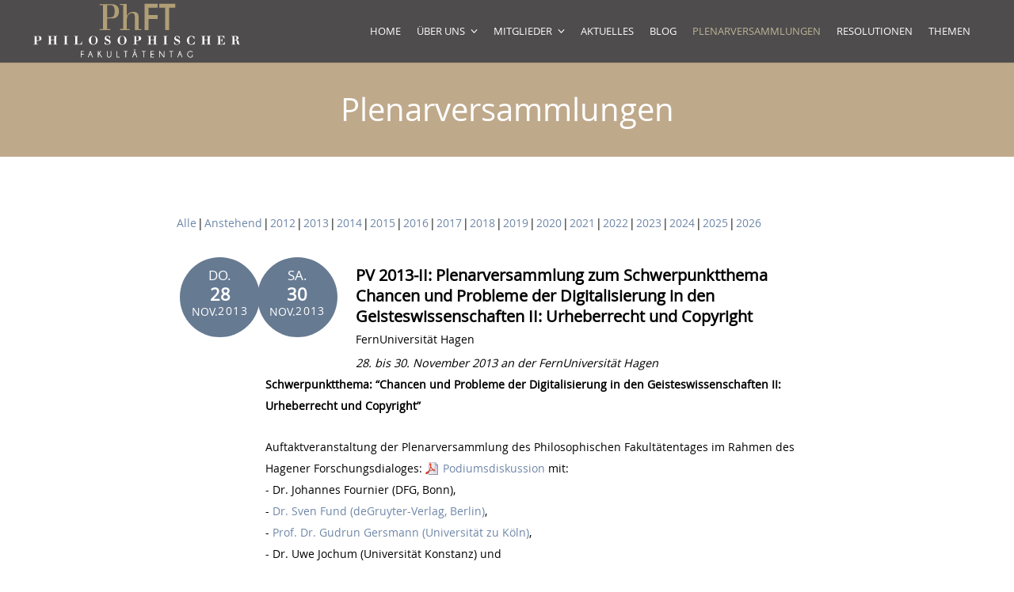

--- FILE ---
content_type: text/html; charset=UTF-8
request_url: https://www.phft.de/plenarversammlungen/?date2=2014&event_id1=4323
body_size: 13563
content:
<!DOCTYPE html>
<html lang="de">
<head>
	<meta charset="UTF-8">
	<meta name="viewport" content="width=device-width, initial-scale=1">
	<link rel="profile" href="http://gmpg.org/xfn/11">
	<link rel="pingback" href="https://www.phft.de/xmlrpc.php">
	<meta name='robots' content='index, follow, max-image-preview:large, max-snippet:-1, max-video-preview:-1' />

	<!-- This site is optimized with the Yoast SEO plugin v26.6 - https://yoast.com/wordpress/plugins/seo/ -->
	<title>Plenarversammlungen - Philosophischer Fakultätentag</title>
	<link rel="canonical" href="https://www.phft.de/plenarversammlungen/" />
	<meta property="og:locale" content="de_DE" />
	<meta property="og:type" content="article" />
	<meta property="og:title" content="Plenarversammlungen - Philosophischer Fakultätentag" />
	<meta property="og:url" content="https://www.phft.de/plenarversammlungen/" />
	<meta property="og:site_name" content="Philosophischer Fakultätentag" />
	<meta property="article:publisher" content="https://www.facebook.com/Philosophischer-Fakult%c3%a4tentag-1122526717882826" />
	<meta property="article:modified_time" content="2018-03-09T11:49:14+00:00" />
	<meta property="og:image" content="https://www.phft.de/media/TiteL-FB-III-e1622733554233.jpg" />
	<meta property="og:image:width" content="1627" />
	<meta property="og:image:height" content="398" />
	<meta property="og:image:type" content="image/jpeg" />
	<meta name="twitter:card" content="summary_large_image" />
	<script type="application/ld+json" class="yoast-schema-graph">{"@context":"https://schema.org","@graph":[{"@type":"WebPage","@id":"https://www.phft.de/plenarversammlungen/","url":"https://www.phft.de/plenarversammlungen/","name":"Plenarversammlungen - Philosophischer Fakultätentag","isPartOf":{"@id":"https://www.phft.de/#website"},"datePublished":"2013-09-27T15:26:59+00:00","dateModified":"2018-03-09T11:49:14+00:00","breadcrumb":{"@id":"https://www.phft.de/plenarversammlungen/#breadcrumb"},"inLanguage":"de","potentialAction":[{"@type":"ReadAction","target":["https://www.phft.de/plenarversammlungen/"]}]},{"@type":"BreadcrumbList","@id":"https://www.phft.de/plenarversammlungen/#breadcrumb","itemListElement":[{"@type":"ListItem","position":1,"name":"Startseite","item":"https://www.phft.de/"},{"@type":"ListItem","position":2,"name":"Plenarversammlungen"}]},{"@type":"WebSite","@id":"https://www.phft.de/#website","url":"https://www.phft.de/","name":"Philosophischer Fakultätentag","description":"Hochschulpolitische Vertretung der Geistes-, Kultur- und Sozialwissenschaften","potentialAction":[{"@type":"SearchAction","target":{"@type":"EntryPoint","urlTemplate":"https://www.phft.de/?s={search_term_string}"},"query-input":{"@type":"PropertyValueSpecification","valueRequired":true,"valueName":"search_term_string"}}],"inLanguage":"de"}]}</script>
	<!-- / Yoast SEO plugin. -->


<link rel='dns-prefetch' href='//www.phft.de' />
<link rel="alternate" type="application/rss+xml" title="Philosophischer Fakultätentag &raquo; Feed" href="https://www.phft.de/feed/" />
<link rel="alternate" type="application/rss+xml" title="Philosophischer Fakultätentag &raquo; Kommentar-Feed" href="https://www.phft.de/comments/feed/" />
<link rel="alternate" title="oEmbed (JSON)" type="application/json+oembed" href="https://www.phft.de/wp-json/oembed/1.0/embed?url=https%3A%2F%2Fwww.phft.de%2Fplenarversammlungen%2F" />
<link rel="alternate" title="oEmbed (XML)" type="text/xml+oembed" href="https://www.phft.de/wp-json/oembed/1.0/embed?url=https%3A%2F%2Fwww.phft.de%2Fplenarversammlungen%2F&#038;format=xml" />
<style id='wp-img-auto-sizes-contain-inline-css' type='text/css'>
img:is([sizes=auto i],[sizes^="auto," i]){contain-intrinsic-size:3000px 1500px}
/*# sourceURL=wp-img-auto-sizes-contain-inline-css */
</style>
<style id='wp-emoji-styles-inline-css' type='text/css'>

	img.wp-smiley, img.emoji {
		display: inline !important;
		border: none !important;
		box-shadow: none !important;
		height: 1em !important;
		width: 1em !important;
		margin: 0 0.07em !important;
		vertical-align: -0.1em !important;
		background: none !important;
		padding: 0 !important;
	}
/*# sourceURL=wp-emoji-styles-inline-css */
</style>
<style id='wp-block-library-inline-css' type='text/css'>
:root{--wp-block-synced-color:#7a00df;--wp-block-synced-color--rgb:122,0,223;--wp-bound-block-color:var(--wp-block-synced-color);--wp-editor-canvas-background:#ddd;--wp-admin-theme-color:#007cba;--wp-admin-theme-color--rgb:0,124,186;--wp-admin-theme-color-darker-10:#006ba1;--wp-admin-theme-color-darker-10--rgb:0,107,160.5;--wp-admin-theme-color-darker-20:#005a87;--wp-admin-theme-color-darker-20--rgb:0,90,135;--wp-admin-border-width-focus:2px}@media (min-resolution:192dpi){:root{--wp-admin-border-width-focus:1.5px}}.wp-element-button{cursor:pointer}:root .has-very-light-gray-background-color{background-color:#eee}:root .has-very-dark-gray-background-color{background-color:#313131}:root .has-very-light-gray-color{color:#eee}:root .has-very-dark-gray-color{color:#313131}:root .has-vivid-green-cyan-to-vivid-cyan-blue-gradient-background{background:linear-gradient(135deg,#00d084,#0693e3)}:root .has-purple-crush-gradient-background{background:linear-gradient(135deg,#34e2e4,#4721fb 50%,#ab1dfe)}:root .has-hazy-dawn-gradient-background{background:linear-gradient(135deg,#faaca8,#dad0ec)}:root .has-subdued-olive-gradient-background{background:linear-gradient(135deg,#fafae1,#67a671)}:root .has-atomic-cream-gradient-background{background:linear-gradient(135deg,#fdd79a,#004a59)}:root .has-nightshade-gradient-background{background:linear-gradient(135deg,#330968,#31cdcf)}:root .has-midnight-gradient-background{background:linear-gradient(135deg,#020381,#2874fc)}:root{--wp--preset--font-size--normal:16px;--wp--preset--font-size--huge:42px}.has-regular-font-size{font-size:1em}.has-larger-font-size{font-size:2.625em}.has-normal-font-size{font-size:var(--wp--preset--font-size--normal)}.has-huge-font-size{font-size:var(--wp--preset--font-size--huge)}.has-text-align-center{text-align:center}.has-text-align-left{text-align:left}.has-text-align-right{text-align:right}.has-fit-text{white-space:nowrap!important}#end-resizable-editor-section{display:none}.aligncenter{clear:both}.items-justified-left{justify-content:flex-start}.items-justified-center{justify-content:center}.items-justified-right{justify-content:flex-end}.items-justified-space-between{justify-content:space-between}.screen-reader-text{border:0;clip-path:inset(50%);height:1px;margin:-1px;overflow:hidden;padding:0;position:absolute;width:1px;word-wrap:normal!important}.screen-reader-text:focus{background-color:#ddd;clip-path:none;color:#444;display:block;font-size:1em;height:auto;left:5px;line-height:normal;padding:15px 23px 14px;text-decoration:none;top:5px;width:auto;z-index:100000}html :where(.has-border-color){border-style:solid}html :where([style*=border-top-color]){border-top-style:solid}html :where([style*=border-right-color]){border-right-style:solid}html :where([style*=border-bottom-color]){border-bottom-style:solid}html :where([style*=border-left-color]){border-left-style:solid}html :where([style*=border-width]){border-style:solid}html :where([style*=border-top-width]){border-top-style:solid}html :where([style*=border-right-width]){border-right-style:solid}html :where([style*=border-bottom-width]){border-bottom-style:solid}html :where([style*=border-left-width]){border-left-style:solid}html :where(img[class*=wp-image-]){height:auto;max-width:100%}:where(figure){margin:0 0 1em}html :where(.is-position-sticky){--wp-admin--admin-bar--position-offset:var(--wp-admin--admin-bar--height,0px)}@media screen and (max-width:600px){html :where(.is-position-sticky){--wp-admin--admin-bar--position-offset:0px}}

/*# sourceURL=wp-block-library-inline-css */
</style><style id='global-styles-inline-css' type='text/css'>
:root{--wp--preset--aspect-ratio--square: 1;--wp--preset--aspect-ratio--4-3: 4/3;--wp--preset--aspect-ratio--3-4: 3/4;--wp--preset--aspect-ratio--3-2: 3/2;--wp--preset--aspect-ratio--2-3: 2/3;--wp--preset--aspect-ratio--16-9: 16/9;--wp--preset--aspect-ratio--9-16: 9/16;--wp--preset--color--black: #000000;--wp--preset--color--cyan-bluish-gray: #abb8c3;--wp--preset--color--white: #ffffff;--wp--preset--color--pale-pink: #f78da7;--wp--preset--color--vivid-red: #cf2e2e;--wp--preset--color--luminous-vivid-orange: #ff6900;--wp--preset--color--luminous-vivid-amber: #fcb900;--wp--preset--color--light-green-cyan: #7bdcb5;--wp--preset--color--vivid-green-cyan: #00d084;--wp--preset--color--pale-cyan-blue: #8ed1fc;--wp--preset--color--vivid-cyan-blue: #0693e3;--wp--preset--color--vivid-purple: #9b51e0;--wp--preset--gradient--vivid-cyan-blue-to-vivid-purple: linear-gradient(135deg,rgb(6,147,227) 0%,rgb(155,81,224) 100%);--wp--preset--gradient--light-green-cyan-to-vivid-green-cyan: linear-gradient(135deg,rgb(122,220,180) 0%,rgb(0,208,130) 100%);--wp--preset--gradient--luminous-vivid-amber-to-luminous-vivid-orange: linear-gradient(135deg,rgb(252,185,0) 0%,rgb(255,105,0) 100%);--wp--preset--gradient--luminous-vivid-orange-to-vivid-red: linear-gradient(135deg,rgb(255,105,0) 0%,rgb(207,46,46) 100%);--wp--preset--gradient--very-light-gray-to-cyan-bluish-gray: linear-gradient(135deg,rgb(238,238,238) 0%,rgb(169,184,195) 100%);--wp--preset--gradient--cool-to-warm-spectrum: linear-gradient(135deg,rgb(74,234,220) 0%,rgb(151,120,209) 20%,rgb(207,42,186) 40%,rgb(238,44,130) 60%,rgb(251,105,98) 80%,rgb(254,248,76) 100%);--wp--preset--gradient--blush-light-purple: linear-gradient(135deg,rgb(255,206,236) 0%,rgb(152,150,240) 100%);--wp--preset--gradient--blush-bordeaux: linear-gradient(135deg,rgb(254,205,165) 0%,rgb(254,45,45) 50%,rgb(107,0,62) 100%);--wp--preset--gradient--luminous-dusk: linear-gradient(135deg,rgb(255,203,112) 0%,rgb(199,81,192) 50%,rgb(65,88,208) 100%);--wp--preset--gradient--pale-ocean: linear-gradient(135deg,rgb(255,245,203) 0%,rgb(182,227,212) 50%,rgb(51,167,181) 100%);--wp--preset--gradient--electric-grass: linear-gradient(135deg,rgb(202,248,128) 0%,rgb(113,206,126) 100%);--wp--preset--gradient--midnight: linear-gradient(135deg,rgb(2,3,129) 0%,rgb(40,116,252) 100%);--wp--preset--font-size--small: 13px;--wp--preset--font-size--medium: 20px;--wp--preset--font-size--large: 36px;--wp--preset--font-size--x-large: 42px;--wp--preset--spacing--20: 0.44rem;--wp--preset--spacing--30: 0.67rem;--wp--preset--spacing--40: 1rem;--wp--preset--spacing--50: 1.5rem;--wp--preset--spacing--60: 2.25rem;--wp--preset--spacing--70: 3.38rem;--wp--preset--spacing--80: 5.06rem;--wp--preset--shadow--natural: 6px 6px 9px rgba(0, 0, 0, 0.2);--wp--preset--shadow--deep: 12px 12px 50px rgba(0, 0, 0, 0.4);--wp--preset--shadow--sharp: 6px 6px 0px rgba(0, 0, 0, 0.2);--wp--preset--shadow--outlined: 6px 6px 0px -3px rgb(255, 255, 255), 6px 6px rgb(0, 0, 0);--wp--preset--shadow--crisp: 6px 6px 0px rgb(0, 0, 0);}:where(.is-layout-flex){gap: 0.5em;}:where(.is-layout-grid){gap: 0.5em;}body .is-layout-flex{display: flex;}.is-layout-flex{flex-wrap: wrap;align-items: center;}.is-layout-flex > :is(*, div){margin: 0;}body .is-layout-grid{display: grid;}.is-layout-grid > :is(*, div){margin: 0;}:where(.wp-block-columns.is-layout-flex){gap: 2em;}:where(.wp-block-columns.is-layout-grid){gap: 2em;}:where(.wp-block-post-template.is-layout-flex){gap: 1.25em;}:where(.wp-block-post-template.is-layout-grid){gap: 1.25em;}.has-black-color{color: var(--wp--preset--color--black) !important;}.has-cyan-bluish-gray-color{color: var(--wp--preset--color--cyan-bluish-gray) !important;}.has-white-color{color: var(--wp--preset--color--white) !important;}.has-pale-pink-color{color: var(--wp--preset--color--pale-pink) !important;}.has-vivid-red-color{color: var(--wp--preset--color--vivid-red) !important;}.has-luminous-vivid-orange-color{color: var(--wp--preset--color--luminous-vivid-orange) !important;}.has-luminous-vivid-amber-color{color: var(--wp--preset--color--luminous-vivid-amber) !important;}.has-light-green-cyan-color{color: var(--wp--preset--color--light-green-cyan) !important;}.has-vivid-green-cyan-color{color: var(--wp--preset--color--vivid-green-cyan) !important;}.has-pale-cyan-blue-color{color: var(--wp--preset--color--pale-cyan-blue) !important;}.has-vivid-cyan-blue-color{color: var(--wp--preset--color--vivid-cyan-blue) !important;}.has-vivid-purple-color{color: var(--wp--preset--color--vivid-purple) !important;}.has-black-background-color{background-color: var(--wp--preset--color--black) !important;}.has-cyan-bluish-gray-background-color{background-color: var(--wp--preset--color--cyan-bluish-gray) !important;}.has-white-background-color{background-color: var(--wp--preset--color--white) !important;}.has-pale-pink-background-color{background-color: var(--wp--preset--color--pale-pink) !important;}.has-vivid-red-background-color{background-color: var(--wp--preset--color--vivid-red) !important;}.has-luminous-vivid-orange-background-color{background-color: var(--wp--preset--color--luminous-vivid-orange) !important;}.has-luminous-vivid-amber-background-color{background-color: var(--wp--preset--color--luminous-vivid-amber) !important;}.has-light-green-cyan-background-color{background-color: var(--wp--preset--color--light-green-cyan) !important;}.has-vivid-green-cyan-background-color{background-color: var(--wp--preset--color--vivid-green-cyan) !important;}.has-pale-cyan-blue-background-color{background-color: var(--wp--preset--color--pale-cyan-blue) !important;}.has-vivid-cyan-blue-background-color{background-color: var(--wp--preset--color--vivid-cyan-blue) !important;}.has-vivid-purple-background-color{background-color: var(--wp--preset--color--vivid-purple) !important;}.has-black-border-color{border-color: var(--wp--preset--color--black) !important;}.has-cyan-bluish-gray-border-color{border-color: var(--wp--preset--color--cyan-bluish-gray) !important;}.has-white-border-color{border-color: var(--wp--preset--color--white) !important;}.has-pale-pink-border-color{border-color: var(--wp--preset--color--pale-pink) !important;}.has-vivid-red-border-color{border-color: var(--wp--preset--color--vivid-red) !important;}.has-luminous-vivid-orange-border-color{border-color: var(--wp--preset--color--luminous-vivid-orange) !important;}.has-luminous-vivid-amber-border-color{border-color: var(--wp--preset--color--luminous-vivid-amber) !important;}.has-light-green-cyan-border-color{border-color: var(--wp--preset--color--light-green-cyan) !important;}.has-vivid-green-cyan-border-color{border-color: var(--wp--preset--color--vivid-green-cyan) !important;}.has-pale-cyan-blue-border-color{border-color: var(--wp--preset--color--pale-cyan-blue) !important;}.has-vivid-cyan-blue-border-color{border-color: var(--wp--preset--color--vivid-cyan-blue) !important;}.has-vivid-purple-border-color{border-color: var(--wp--preset--color--vivid-purple) !important;}.has-vivid-cyan-blue-to-vivid-purple-gradient-background{background: var(--wp--preset--gradient--vivid-cyan-blue-to-vivid-purple) !important;}.has-light-green-cyan-to-vivid-green-cyan-gradient-background{background: var(--wp--preset--gradient--light-green-cyan-to-vivid-green-cyan) !important;}.has-luminous-vivid-amber-to-luminous-vivid-orange-gradient-background{background: var(--wp--preset--gradient--luminous-vivid-amber-to-luminous-vivid-orange) !important;}.has-luminous-vivid-orange-to-vivid-red-gradient-background{background: var(--wp--preset--gradient--luminous-vivid-orange-to-vivid-red) !important;}.has-very-light-gray-to-cyan-bluish-gray-gradient-background{background: var(--wp--preset--gradient--very-light-gray-to-cyan-bluish-gray) !important;}.has-cool-to-warm-spectrum-gradient-background{background: var(--wp--preset--gradient--cool-to-warm-spectrum) !important;}.has-blush-light-purple-gradient-background{background: var(--wp--preset--gradient--blush-light-purple) !important;}.has-blush-bordeaux-gradient-background{background: var(--wp--preset--gradient--blush-bordeaux) !important;}.has-luminous-dusk-gradient-background{background: var(--wp--preset--gradient--luminous-dusk) !important;}.has-pale-ocean-gradient-background{background: var(--wp--preset--gradient--pale-ocean) !important;}.has-electric-grass-gradient-background{background: var(--wp--preset--gradient--electric-grass) !important;}.has-midnight-gradient-background{background: var(--wp--preset--gradient--midnight) !important;}.has-small-font-size{font-size: var(--wp--preset--font-size--small) !important;}.has-medium-font-size{font-size: var(--wp--preset--font-size--medium) !important;}.has-large-font-size{font-size: var(--wp--preset--font-size--large) !important;}.has-x-large-font-size{font-size: var(--wp--preset--font-size--x-large) !important;}
/*# sourceURL=global-styles-inline-css */
</style>

<style id='classic-theme-styles-inline-css' type='text/css'>
/*! This file is auto-generated */
.wp-block-button__link{color:#fff;background-color:#32373c;border-radius:9999px;box-shadow:none;text-decoration:none;padding:calc(.667em + 2px) calc(1.333em + 2px);font-size:1.125em}.wp-block-file__button{background:#32373c;color:#fff;text-decoration:none}
/*# sourceURL=/wp-includes/css/classic-themes.min.css */
</style>
<link rel='stylesheet' id='contact-form-7-css' href='https://www.phft.de/wp-content/plugins/contact-form-7/includes/css/styles.css?ver=6.1.4' type='text/css' media='all' />
<link rel='stylesheet' id='siteorigin-panels-front-css' href='https://www.phft.de/wp-content/plugins/siteorigin-panels/css/front-flex.min.css?ver=2.33.4' type='text/css' media='all' />
<link rel='stylesheet' id='listnav-css' href='https://www.phft.de/wp-content/themes/create-child/css/listnav.css?ver=6.9' type='text/css' media='all' />
<link rel='stylesheet' id='create-style-css' href='https://www.phft.de/wp-content/themes/themetrust-create/style.css?ver=6.9' type='text/css' media='all' />
<link rel='stylesheet' id='child-style-css' href='https://www.phft.de/wp-content/themes/create-child/style.css?ver=1.0.0' type='text/css' media='all' />
<link rel='stylesheet' id='spba-animate-css' href='https://www.phft.de/wp-content/themes/themetrust-create/css/animate.min.css?ver=1.0' type='text/css' media='all' />
<link rel='stylesheet' id='jquery-background-video-css' href='https://www.phft.de/wp-content/themes/themetrust-create/css/jquery.background-video.css?ver=6.9' type='text/css' media='all' />
<link rel='stylesheet' id='so_video_background-css' href='https://www.phft.de/wp-content/themes/themetrust-create/css/so_video_background.css?ver=6.9' type='text/css' media='all' />
<link rel='stylesheet' id='create-owl-carousel-css' href='https://www.phft.de/wp-content/themes/themetrust-create/css/owl.carousel.css?ver=1.3.3' type='text/css' media='all' />
<link rel='stylesheet' id='create-owl-theme-css' href='https://www.phft.de/wp-content/themes/themetrust-create/css/owl.theme.css?ver=1.3.3' type='text/css' media='all' />
<link rel='stylesheet' id='create-prettyphoto-css' href='https://www.phft.de/wp-content/themes/themetrust-create/css/prettyPhoto.css?ver=3.1.6' type='text/css' media='all' />
<link rel='stylesheet' id='superfish-css' href='https://www.phft.de/wp-content/themes/themetrust-create/css/superfish.css?ver=1.7.5' type='text/css' media='all' />
<link rel='stylesheet' id='create-woocommerce-css' href='https://www.phft.de/wp-content/themes/themetrust-create/css/woocommerce.css?ver=1.0' type='text/css' media='all' />
<link rel='stylesheet' id='create-loader-main-css' href='https://www.phft.de/wp-content/themes/themetrust-create/css/loaders/spinkit.css?ver=1.0' type='text/css' media='all' />
<link rel='stylesheet' id='create-loader-animation-css' href='https://www.phft.de/wp-content/themes/themetrust-create/css/loaders/rotating-plane.css?ver=1.0' type='text/css' media='all' />
<link rel='stylesheet' id='create-font-awesome-css' href='https://www.phft.de/wp-content/themes/themetrust-create/css/font-awesome.min.css?ver=4.0.3' type='text/css' media='all' />
<link rel='stylesheet' id='event-list-css' href='https://www.phft.de/wp-content/plugins/event-list/includes/css/event-list.css?ver=1.0' type='text/css' media='all' />
<script type="text/javascript" src="https://www.phft.de/wp-includes/js/jquery/jquery.min.js?ver=3.7.1" id="jquery-core-js"></script>
<script type="text/javascript" src="https://www.phft.de/wp-includes/js/jquery/jquery-migrate.min.js?ver=3.4.1" id="jquery-migrate-js"></script>
<script type="text/javascript" src="https://www.phft.de/wp-content/themes/themetrust-create/js/imagesloaded.js?ver=3.1.6" id="create-imagesloaded-js"></script>
<link rel="https://api.w.org/" href="https://www.phft.de/wp-json/" /><link rel="alternate" title="JSON" type="application/json" href="https://www.phft.de/wp-json/wp/v2/pages/10" /><link rel="EditURI" type="application/rsd+xml" title="RSD" href="https://www.phft.de/xmlrpc.php?rsd" />
<meta name="generator" content="WordPress 6.9" />
<link rel='shortlink' href='https://www.phft.de/?p=10' />
					<link rel="shortcut icon" href="https://www.phft.de/media/favicon-256x256-1.png" />
				<meta name="generator" content="create  2.0" />

		<!--[if IE 8]>
		<link rel="stylesheet" href="https://www.phft.de/wp-content/themes/themetrust-create/css/ie8.css" type="text/css" media="screen" />
		<![endif]-->
		<!--[if IE]><script src="http://html5shiv.googlecode.com/svn/trunk/html5.js"></script><![endif]-->

		
		<style>

			
							body #primary header.main .inner * { color: #ffffff; }
			
							#primary header.main { background-color: #bfa98b; }
			
						body { color: #000000; }
			
						.entry-content a, .entry-content a:visited { color: #6f87a8; }
			
						.entry-content a:hover { color: #9f3c51; }
			
			
			
						#site-header { background-color: #4e4c4d; }
			
						#site-header.sticky, #site-header.sticky .header-search { background-color: #4e4c4d; }
			
			
							.main-nav ul li,
				.secondary-nav span,
				.secondary-nav a { color: #ffffff !important; }
			
			
							.menu-toggle.open:hover,
				.main-nav ul li:hover,
				.main-nav ul li.active,
				.secondary-nav a:hover,
				.secondary-nav span:hover,
				.main-nav ul li.current,
				.main-nav ul li.current-cat,
				.main-nav ul li.current_page_item,
				.main-nav ul li.current-menu-item,
				.main-nav ul li.current-post-ancestor,
				.single-post .main-nav ul li.current_page_parent,
				.main-nav ul li.current-category-parent,
				.main-nav ul li.current-category-ancestor,
				.main-nav ul li.current-portfolio-ancestor,
				.main-nav ul li.current-projects-ancestor { color: #bdb497 !important;}

			
			
			
			
			
			
			
			
			
			
			
			
			
			
			
			
			
			
			
			
			
			
			
			
			
			

		
			
			
			
			
			
		
			
							header.entry-header.main * { color: #191919 !important; }
			
			
		
							.inline-header #site-header.main .nav-holder { height: 80px; }
				.inline-header #site-header.main #logo { height: 80px; }
				.inline-header #site-header.main .nav-holder,
				.inline-header #site-header.main .main-nav ul > li,
				.inline-header #site-header.main .main-nav ul > li > a,
				#site-header.main .main-nav #menu-main-menu > li > span,
				#site-header.main .secondary-nav a,
				#site-header.main .secondary-nav span  { line-height: 80px; height: 80px;}
			
							#site-header.sticky .inside .nav-holder { height: 60px !important; }
				#site-header.sticky #logo { height: 60px !important; }
				#site-header.sticky .nav-holder,
				#site-header.sticky .main-nav ul > li,
				#site-header.sticky .main-nav ul > li > a,
				#site-header.sticky .main-nav ul > li > span,
				#site-header.sticky .secondary-nav a,
				#site-header.sticky .secondary-nav span  { line-height: 60px; height: 60px;}
			
							@media only screen and (max-width: 850px){
					.main-nav {	display: none !important; }
					#site-header .secondary-nav span.search-toggle.open { display: none; }
					#site-header .secondary-nav .menu-toggle.open { display: inline-block; }
					#slide-menu .widget-area.mobile { display: block; }
					#slide-panel .has-mobile-menu #slide-mobile-menu { display: block; }
					#slide-panel .has-mobile-menu #slide-main-menu { display: none;	}
					#slide-panel .widget-area.desktop { display: none; }
				}
			
		
		
		</style>

					<!-- ThemeTrust Google Font Picker -->
					<link  rel='stylesheet' type='text/css'>										
					<style type="text/css">body { 
												font-family: 'Open Sans'; 
											}</style>

									<!-- ThemeTrust Google Font Picker -->
															
					<style type="text/css">p { 
												font-family: 'Open Sans'; 
											}</style>

									<!-- ThemeTrust Google Font Picker -->
															
					<style type="text/css">.site-main h1 { 
												font-family: 'Open Sans'; 
						 font-weight: 300;					}</style>

									<!-- ThemeTrust Google Font Picker -->
															
					<style type="text/css">.site-main h2 { 
												font-family: 'Open Sans'; 
						 font-weight: 300;					}</style>

									<!-- ThemeTrust Google Font Picker -->
															
					<style type="text/css">.site-main h3 { 
												font-family: 'Open Sans'; 
						 font-weight: 300;					}</style>

									<!-- ThemeTrust Google Font Picker -->
															
					<style type="text/css">.site-main h4 { 
												font-family: 'Open Sans'; 
						 font-weight: 300;					}</style>

									<!-- ThemeTrust Google Font Picker -->
															
					<style type="text/css">.site-main h5 { 
												font-family: 'Open Sans'; 
						 font-weight: 300;					}</style>

									<!-- ThemeTrust Google Font Picker -->
															
					<style type="text/css">.site-main h6 { 
												font-family: 'Open Sans'; 
						 font-weight: 300;					}</style>

									<!-- ThemeTrust Google Font Picker -->
															
					<style type="text/css">.body-wrap a { 
												font-family: 'Open Sans'; 
											}</style>

									<!-- ThemeTrust Google Font Picker -->
															
					<style type="text/css">blockquote { 
												font-family: 'Open Sans'; 
											}</style>

									<!-- ThemeTrust Google Font Picker -->
															
					<style type="text/css">li { 
												font-family: 'Open Sans'; 
						 font-size: 0,8empx;					}</style>

									<!-- ThemeTrust Google Font Picker -->
															
					<style type="text/css">#primary header.main h1.entry-title { 
												font-family: 'Open Sans'; 
						 font-weight: 300;					}</style>

									<!-- ThemeTrust Google Font Picker -->
															
					<style type="text/css">#primary header.main p.subtitle { 
												font-family: 'Open Sans'; 
											}</style>

									<!-- ThemeTrust Google Font Picker -->
															
					<style type="text/css">.main-nav ul li a, .main-nav ul li span { 
												font-family: 'Open Sans'; 
						 font-weight: 500;					}</style>

				<style media="all" id="siteorigin-panels-layouts-head">/* Layout 10 */ #pgc-10-0-0 { width:100%;width:calc(100% - ( 0 * 30px ) ) } #pl-10 .so-panel { margin-bottom:30px } #pl-10 .so-panel:last-of-type { margin-bottom:0px } #panel-10-0-0-0> .panel-widget-style { padding:0% 15% 0% 15% } @media (max-width:780px){ #pg-10-0.panel-no-style, #pg-10-0.panel-has-style > .panel-row-style, #pg-10-0 { -webkit-flex-direction:column;-ms-flex-direction:column;flex-direction:column } #pg-10-0 > .panel-grid-cell , #pg-10-0 > .panel-row-style > .panel-grid-cell { width:100%;margin-right:0 } #pl-10 .panel-grid-cell { padding:0 } #pl-10 .panel-grid .panel-grid-cell-empty { display:none } #pl-10 .panel-grid .panel-grid-cell-mobile-last { margin-bottom:0px } #panel-10-0-0-0> .panel-widget-style { padding:0px 0px 0px 0px }  } </style>		<style type="text/css" id="wp-custom-css">
			/*
Füge deinen eigenen CSS-Code nach diesem Kommentar hinter dem abschließenden Schrägstrich ein. 

Klicke auf das Hilfe-Symbol oben, um mehr zu erfahren.
*/

body #footer {
    z-index: 500 !important;
}

/* Posts Full Width */
.single-post aside.sidebar {
    display: none !important;
}

.single-post .blog .content-main {
    width: 100% !important;
    max-width: 100% !important;
}

/* CF7 Select label einzelne Zeilen */
.wpcf7-list-item {
  display: block;
}		</style>
		</head>

<body class="wp-singular page-template-default page page-id-10 wp-theme-themetrust-create wp-child-theme-create-child siteorigin-panels siteorigin-panels-before-js chrome osx  top-header inline-header sticky-header">

		<div id="scroll-to-top"><span></span></div>
		<!-- Slide Panel -->
	<div id="slide-panel">
		<div class="hidden-scroll">
			<div class="inner has-mobile-menu">
				
				<nav id="slide-mobile-menu" class="menu-primary-navigation-container"><ul id="menu-primary-navigation" class="collapse sidebar"><li id="menu-item-50" class="menu-item menu-item-type-post_type menu-item-object-page menu-item-home menu-item-50"><a href="https://www.phft.de/">Home</a></li>
<li id="menu-item-3031" class="menu-item menu-item-type-post_type menu-item-object-page menu-item-has-children menu-item-3031"><a href="https://www.phft.de/ueber-uns/">Über uns</a>
<ul class="sub-menu">
	<li id="menu-item-3700" class="menu-item menu-item-type-post_type menu-item-object-page menu-item-3700"><a href="https://www.phft.de/geschichte-des-phft/">Geschichte</a></li>
	<li id="menu-item-55" class="menu-item menu-item-type-post_type menu-item-object-page menu-item-55"><a href="https://www.phft.de/ueber-uns/vorstand/">Vorstand</a></li>
	<li id="menu-item-53" class="menu-item menu-item-type-post_type menu-item-object-page menu-item-53"><a href="https://www.phft.de/ueber-uns/satzung/">Satzung</a></li>
</ul>
</li>
<li id="menu-item-51" class="menu-item menu-item-type-post_type menu-item-object-page menu-item-has-children menu-item-51"><a href="https://www.phft.de/mitglieder/">Mitglieder</a>
<ul class="sub-menu">
	<li id="menu-item-3094" class="menu-item menu-item-type-post_type menu-item-object-page menu-item-3094"><a href="https://www.phft.de/mitglieder/mitglieder-nach-standort/">nach Standort</a></li>
	<li id="menu-item-3093" class="menu-item menu-item-type-post_type menu-item-object-page menu-item-3093"><a href="https://www.phft.de/mitglieder/mitglieder-nach-bundeslaendern/">nach Bundesländern</a></li>
</ul>
</li>
<li id="menu-item-48" class="menu-item menu-item-type-post_type menu-item-object-page menu-item-48"><a href="https://www.phft.de/aktuelles/">Aktuelles</a></li>
<li id="menu-item-5011" class="menu-item menu-item-type-post_type menu-item-object-page menu-item-5011"><a href="https://www.phft.de/blog/">Blog</a></li>
<li id="menu-item-52" class="menu-item menu-item-type-post_type menu-item-object-page current-menu-item page_item page-item-10 current_page_item menu-item-52"><a href="https://www.phft.de/plenarversammlungen/" aria-current="page">Plenarversammlungen</a></li>
<li id="menu-item-3939" class="menu-item menu-item-type-post_type menu-item-object-page menu-item-3939"><a href="https://www.phft.de/resolutionen/">Resolutionen</a></li>
<li id="menu-item-54" class="menu-item menu-item-type-post_type menu-item-object-page menu-item-54"><a href="https://www.phft.de/themen-des-phft/">Themen</a></li>
</ul></nav>
											</div><!-- .inner -->
		</div>
		<span id="menu-toggle-close" class="menu-toggle right close slide" data-target="slide-panel"><span></span></span>
	</div><!-- /slide-panel-->
	

<div id="site-wrap">
<div id="main-container">
							<header id="site-header" class="main dark">
								<div class="inside logo-and-nav clearfix">

															
					<div id="logo" class="has-sticky-logo">
											<h2 class="site-title"><a href="https://www.phft.de"><img src="https://www.phft.de/media/phft_logo_dark.svg" alt="Philosophischer Fakultätentag" /></a></h2>
					
											<h2 class="site-title sticky"><a href="https://www.phft.de"><img src="https://www.phft.de/media/phft_logo_sticky-2.svg" alt="Philosophischer Fakultätentag" /></a></h2>
										</div>

					
					<div class="nav-holder">

						<div class="main-nav clearfix">
						<ul id="menu-primary-navigation-1" class="main-menu sf-menu"><li class="menu-item menu-item-type-post_type menu-item-object-page menu-item-home menu-item-50 depth-0"><a href="https://www.phft.de/" class="link link-depth-0"><span>Home</span></a></li>
<li class="menu-item menu-item-type-post_type menu-item-object-page menu-item-has-children menu-item-3031 depth-0"><a href="https://www.phft.de/ueber-uns/" class="link link-depth-0"><span>Über uns</span></a>
<ul class="sub-menu">
	<li class="menu-item menu-item-type-post_type menu-item-object-page menu-item-3700 depth-1"><a href="https://www.phft.de/geschichte-des-phft/" class="link link-depth-1"><span>Geschichte</span></a></li>
	<li class="menu-item menu-item-type-post_type menu-item-object-page menu-item-55 depth-1"><a href="https://www.phft.de/ueber-uns/vorstand/" class="link link-depth-1"><span>Vorstand</span></a></li>
	<li class="menu-item menu-item-type-post_type menu-item-object-page menu-item-53 depth-1"><a href="https://www.phft.de/ueber-uns/satzung/" class="link link-depth-1"><span>Satzung</span></a></li>
</ul>
</li>
<li class="menu-item menu-item-type-post_type menu-item-object-page menu-item-has-children menu-item-51 depth-0"><a href="https://www.phft.de/mitglieder/" class="link link-depth-0"><span>Mitglieder</span></a>
<ul class="sub-menu">
	<li class="menu-item menu-item-type-post_type menu-item-object-page menu-item-3094 depth-1"><a href="https://www.phft.de/mitglieder/mitglieder-nach-standort/" class="link link-depth-1"><span>nach Standort</span></a></li>
	<li class="menu-item menu-item-type-post_type menu-item-object-page menu-item-3093 depth-1"><a href="https://www.phft.de/mitglieder/mitglieder-nach-bundeslaendern/" class="link link-depth-1"><span>nach Bundesländern</span></a></li>
</ul>
</li>
<li class="menu-item menu-item-type-post_type menu-item-object-page menu-item-48 depth-0"><a href="https://www.phft.de/aktuelles/" class="link link-depth-0"><span>Aktuelles</span></a></li>
<li class="menu-item menu-item-type-post_type menu-item-object-page menu-item-5011 depth-0"><a href="https://www.phft.de/blog/" class="link link-depth-0"><span>Blog</span></a></li>
<li class="menu-item menu-item-type-post_type menu-item-object-page current-menu-item page_item page-item-10 current_page_item menu-item-52 depth-0"><a href="https://www.phft.de/plenarversammlungen/" class="link link-depth-0"><span>Plenarversammlungen</span></a></li>
<li class="menu-item menu-item-type-post_type menu-item-object-page menu-item-3939 depth-0"><a href="https://www.phft.de/resolutionen/" class="link link-depth-0"><span>Resolutionen</span></a></li>
<li class="menu-item menu-item-type-post_type menu-item-object-page menu-item-54 depth-0"><a href="https://www.phft.de/themen-des-phft/" class="link link-depth-0"><span>Themen</span></a></li>
</ul>						</div>

						<div class="secondary-nav clearfix">

							
							
							<span id="menu-toggle-open" class="menu-toggle right open slide " data-target="slide-menu" ></span>


						</div>
					</div>

				</div>

			</header><!-- #site-header -->
						<div id="middle">
	<div id="primary" class="content-area">

				<header class="main entry-header " >
			<div class="inner">
			<div class="title">	
							
				<h1 class="entry-title">Plenarversammlungen</h1>										</div>
			</div><!-- .inner -->
		</header><!-- .entry-header -->
		
		<main id="main" class="site-main" role="main">

			
				<article id="post-10" class="post-10 page type-page status-publish hentry">
					<span class="entry-title" style="display: none;">Plenarversammlungen</span><span class="vcard" style="display: none;"><span class="fn"><a href="https://www.phft.de/author/hammer/" title="Beiträge von Carmen Hammer" rel="author">Carmen Hammer</a></span></span><span class="updated" style="display:none;">2018-03-09T13:49:14+02:00</span>					<div class="body-wrap">
					<div class="entry-content">
						<div id="pl-10"  class="panel-layout" ><div id="pg-10-0"  class="panel-grid panel-no-style" ><div id="pgc-10-0-0"  class="panel-grid-cell" ><div id="panel-10-0-0-0" class="so-panel widget widget_sow-editor panel-first-child panel-last-child" data-index="0" ><div class="panel-widget-style panel-widget-style-for-10-0-0-0" ><div
			
			class="so-widget-sow-editor so-widget-sow-editor-base"
			
		>
<div class="siteorigin-widget-tinymce textwidget">
	
				<div class="event-list">
				<style type="text/css">
					.filterbar { display:table; width:100% }
					.filterbar > div { display:table-cell }
				</style>
				<!--[if lte IE 7]>
				<style>.filterbar > div { float:left }</style>
				<![endif]-->
				<div class="filterbar subsubsub">
					<div style="text-align:left"><ul class="hlist"><li><a href="https://www.phft.de/plenarversammlungen/?date2=2014&#038;date1=all">Alle</a></li><li><a href="https://www.phft.de/plenarversammlungen/?date2=2014&#038;date1=upcoming">Anstehend</a></li><li><a href="https://www.phft.de/plenarversammlungen/?date2=2014&#038;date1=2012">2012</a></li><li><a href="https://www.phft.de/plenarversammlungen/?date2=2014&#038;date1=2013">2013</a></li><li><a href="https://www.phft.de/plenarversammlungen/?date2=2014&#038;date1=2014">2014</a></li><li><a href="https://www.phft.de/plenarversammlungen/?date2=2014&#038;date1=2015">2015</a></li><li><a href="https://www.phft.de/plenarversammlungen/?date2=2014&#038;date1=2016">2016</a></li><li><a href="https://www.phft.de/plenarversammlungen/?date2=2014&#038;date1=2017">2017</a></li><li><a href="https://www.phft.de/plenarversammlungen/?date2=2014&#038;date1=2018">2018</a></li><li><a href="https://www.phft.de/plenarversammlungen/?date2=2014&#038;date1=2019">2019</a></li><li><a href="https://www.phft.de/plenarversammlungen/?date2=2014&#038;date1=2020">2020</a></li><li><a href="https://www.phft.de/plenarversammlungen/?date2=2014&#038;date1=2021">2021</a></li><li><a href="https://www.phft.de/plenarversammlungen/?date2=2014&#038;date1=2022">2022</a></li><li><a href="https://www.phft.de/plenarversammlungen/?date2=2014&#038;date1=2023">2023</a></li><li><a href="https://www.phft.de/plenarversammlungen/?date2=2014&#038;date1=2024">2024</a></li><li><a href="https://www.phft.de/plenarversammlungen/?date2=2014&#038;date1=2025">2025</a></li><li><a href="https://www.phft.de/plenarversammlungen/?date2=2014&#038;date1=2026">2026</a></li></ul>
					</div></div>
			<h2>Termin Informationen:</h2>
			<ul class="single-event-view">
			 	<li class="event plenarversammlung">
					<div class="event-date multi-date"><div class="startdate"><div class="event-weekday">Do.</div><div class="event-day">28</div><div class="event-month">Nov.</div><div class="event-year">2013</div></div><div class="enddate"><div class="event-weekday">Sa.</div><div class="event-day">30</div><div class="event-month">Nov.</div><div class="event-year">2013</div></div></div>
					<div class="event-info multi-day"><div class="event-title"><h3>PV 2013-II: Plenarversammlung zum Schwerpunktthema Chancen und Probleme der Digitalisierung in den Geisteswissenschaften II: Urheberrecht und Copyright</h3></div><span class="event-location">FernUniversität Hagen</span><div class="event-content"><p><em>28. bis 30. November 2013 an der FernUniversität Hagen</em><br />
<strong>Schwerpunktthema: “Chancen und Probleme der Digitalisierung in den Geisteswissenschaften II: Urheberrecht und Copyright”<br />
</strong></p>
<p>Auftaktveranstaltung der Plenarversammlung des Philosophischen Fakultätentages im Rahmen des Hagener Forschungsdialoges: <a href="https://www.phft.de/media/131128_PhFT_PV-2013-II_Hagener-Dialog_Einladung-zur-Podiumsdissiussion.pdf">Podiumsdiskussion</a> mit:<br />
- Dr. Johannes Fournier (DFG, Bonn),<br />
- <a href="https://www.boersenblatt.net/652160/">Dr. Sven Fund (deGruyter-­Verlag, Berlin)</a>,<br />
-­ <a href="https://histinst.phil-fak.uni-koeln.de/484.html">Prof. Dr. Gudrun Gersmann (Universität zu Köln)</a>,<br />
-­ Dr. Uwe Jochum (Universität Konstanz) und<br />
-­ Dr. Eric W. Steinhauer (FernUniversität Hagen)</p>
<p><b>Vortrag/ Statements zum Thema:</b><br />
<strong>Dr. Eric W. Steinhauer:</strong> Urheberrecht und Wissenschaft in der digitalen Welt, Öffentlicher Vortrag, gehalten auf der Auftaktveranstaltung des PhFT am 28.11.2013 in Hagen<br />
<a href="https://www.phft.de/media/PV-2013-II_Steinhauer_Vortrag_Urheberrecht-und-Wissenschaft-in-der-digitalen-Welt.pdf">Vortrag: Dr. Eric W. Steinhauer (PDF, 569 kB)</a></p>
<p><strong>Dr. Uwe Jochum:</strong> Statement Podiumsdiskussion, gehalten auf der Auftaktveranstaltung des PhFT am 28.11.2013 in Hagen<br />
<a href="https://www.phft.de/media/131128_Jochum_PhFT_PV-2013-II_Statement-Podiumsdiskussion.pdf">Statement: Dr. Uwe Jochum (PDF, 363 kB)</a></p>
</div></div>
				</li></ul>
				</div>
</div>
</div></div></div></div></div></div>																	</div><!-- .entry-content -->
					</div>

				</article><!-- #post-## -->


				
					</main><!-- #main -->
	</div><!-- #primary -->

</div> <!-- end middle -->	
		<footer id="footer" class="col-1">
		<div class="inside clear">
			
						
						<div class="main clear">
					<div id="nav_menu-2" class="small one-third widget_nav_menu footer-box widget-box"><div class="inside"><div class="menu-footermenu-container"><ul id="menu-footermenu" class="menu"><li id="menu-item-61" class="menu-item menu-item-type-post_type menu-item-object-page menu-item-61"><a href="https://www.phft.de/kontakt/">Kontakt</a></li>
<li id="menu-item-60" class="menu-item menu-item-type-post_type menu-item-object-page menu-item-60"><a href="https://www.phft.de/impressum/">Impressum</a></li>
<li id="menu-item-4438" class="menu-item menu-item-type-post_type menu-item-object-page menu-item-4438"><a href="https://www.phft.de/datenschutz/">Datenschutz</a></li>
<li id="menu-item-174" class="menu-item menu-item-type-post_type menu-item-object-page menu-item-174"><a href="https://www.phft.de/delegiertenbereich/">Login Mitglieder</a></li>
<li id="menu-item-567" class="menu-item menu-item-type-post_type menu-item-object-page menu-item-567"><a href="https://www.phft.de/mitgliederbereich-erweiterter-vorstand/">Login EV</a></li>
<li id="menu-item-3006" class="menu-item menu-item-type-post_type menu-item-object-page menu-item-3006"><a href="https://www.phft.de/termine/">Termine</a></li>
</ul></div></div></div>			</div><!-- end footer main -->
						
			
			<div class="secondary">

												<div class="left"><p>&copy; 2026 <a href="https://www.phft.de">Philosophischer Fakultätentag</a> All Rights Reserved.</p></div>
							</div><!-- end footer secondary-->
		</div><!-- end footer inside-->
	</footer>
		
</div> <!-- end main-container -->
</div> <!-- end site-wrap -->
<script type="speculationrules">
{"prefetch":[{"source":"document","where":{"and":[{"href_matches":"/*"},{"not":{"href_matches":["/wp-*.php","/wp-admin/*","/media/*","/wp-content/*","/wp-content/plugins/*","/wp-content/themes/create-child/*","/wp-content/themes/themetrust-create/*","/*\\?(.+)"]}},{"not":{"selector_matches":"a[rel~=\"nofollow\"]"}},{"not":{"selector_matches":".no-prefetch, .no-prefetch a"}}]},"eagerness":"conservative"}]}
</script>
	<script>
	jQuery(document).ready(function($){
		'use strict';
		if ( 'function' === typeof WOW ) {
			new WOW().init();
		}
	});
	</script>
	<script type="text/javascript" src="https://www.phft.de/wp-includes/js/dist/hooks.min.js?ver=dd5603f07f9220ed27f1" id="wp-hooks-js"></script>
<script type="text/javascript" src="https://www.phft.de/wp-includes/js/dist/i18n.min.js?ver=c26c3dc7bed366793375" id="wp-i18n-js"></script>
<script type="text/javascript" id="wp-i18n-js-after">
/* <![CDATA[ */
wp.i18n.setLocaleData( { 'text direction\u0004ltr': [ 'ltr' ] } );
//# sourceURL=wp-i18n-js-after
/* ]]> */
</script>
<script type="text/javascript" src="https://www.phft.de/wp-content/plugins/contact-form-7/includes/swv/js/index.js?ver=6.1.4" id="swv-js"></script>
<script type="text/javascript" id="contact-form-7-js-translations">
/* <![CDATA[ */
( function( domain, translations ) {
	var localeData = translations.locale_data[ domain ] || translations.locale_data.messages;
	localeData[""].domain = domain;
	wp.i18n.setLocaleData( localeData, domain );
} )( "contact-form-7", {"translation-revision-date":"2025-10-26 03:28:49+0000","generator":"GlotPress\/4.0.3","domain":"messages","locale_data":{"messages":{"":{"domain":"messages","plural-forms":"nplurals=2; plural=n != 1;","lang":"de"},"This contact form is placed in the wrong place.":["Dieses Kontaktformular wurde an der falschen Stelle platziert."],"Error:":["Fehler:"]}},"comment":{"reference":"includes\/js\/index.js"}} );
//# sourceURL=contact-form-7-js-translations
/* ]]> */
</script>
<script type="text/javascript" id="contact-form-7-js-before">
/* <![CDATA[ */
var wpcf7 = {
    "api": {
        "root": "https:\/\/www.phft.de\/wp-json\/",
        "namespace": "contact-form-7\/v1"
    }
};
//# sourceURL=contact-form-7-js-before
/* ]]> */
</script>
<script type="text/javascript" src="https://www.phft.de/wp-content/plugins/contact-form-7/includes/js/index.js?ver=6.1.4" id="contact-form-7-js"></script>
<script type="text/javascript" src="https://www.phft.de/wp-content/themes/create-child/js/jquery-listnav.min.js" id="listnav-js"></script>
<script type="text/javascript" src="https://www.phft.de/wp-content/themes/themetrust-create/js/wow.min.js?ver=1.0" id="spba-wow-js"></script>
<script type="text/javascript" src="https://www.phft.de/wp-content/themes/themetrust-create/js/jquery.background-video.js?ver=1.1.1" id="jquery-background-video-js"></script>
<script type="text/javascript" src="https://www.phft.de/wp-content/themes/themetrust-create/js/jquery.actual.js?ver=1.0.16" id="create-jquery-actual-js"></script>
<script type="text/javascript" src="https://www.phft.de/wp-content/themes/themetrust-create/js/smoothscroll.js?ver=0.9.9" id="smoothscroll-js"></script>
<script type="text/javascript" src="https://www.phft.de/wp-includes/js/hoverIntent.min.js?ver=1.10.2" id="hoverIntent-js"></script>
<script type="text/javascript" src="https://www.phft.de/wp-content/themes/themetrust-create/js/superfish.js?ver=1.7.5" id="superfish-js"></script>
<script type="text/javascript" src="https://www.phft.de/wp-content/themes/themetrust-create/js/jquery.waitforimages.min.js?ver=2.0.2" id="create-wait-for-images-js"></script>
<script type="text/javascript" src="https://www.phft.de/wp-content/themes/themetrust-create/js/owl.carousel.min.js?ver=1.3.3" id="create-owl-js"></script>
<script type="text/javascript" src="https://www.phft.de/wp-content/themes/themetrust-create/js/jquery.isotope.js?ver=1.5.25" id="create-isotope-js"></script>
<script type="text/javascript" src="https://www.phft.de/wp-content/themes/themetrust-create/js/jquery.fitvids.js?ver=1.0" id="create-fitvids-js"></script>
<script type="text/javascript" src="https://www.phft.de/wp-content/themes/themetrust-create/js/jquery.scrollTo.js?ver=1.4.6" id="create-scrollto-js"></script>
<script type="text/javascript" src="https://www.phft.de/wp-content/themes/themetrust-create/js/jquery.prettyPhoto.js?ver=3.1.6" id="create-prettyphoto-js"></script>
<script type="text/javascript" src="https://www.phft.de/wp-content/themes/themetrust-create/js/theme_trust.js?ver=2.0" id="create-theme_trust_js-js"></script>
<script id="wp-emoji-settings" type="application/json">
{"baseUrl":"https://s.w.org/images/core/emoji/17.0.2/72x72/","ext":".png","svgUrl":"https://s.w.org/images/core/emoji/17.0.2/svg/","svgExt":".svg","source":{"concatemoji":"https://www.phft.de/wp-includes/js/wp-emoji-release.min.js?ver=6.9"}}
</script>
<script type="module">
/* <![CDATA[ */
/*! This file is auto-generated */
const a=JSON.parse(document.getElementById("wp-emoji-settings").textContent),o=(window._wpemojiSettings=a,"wpEmojiSettingsSupports"),s=["flag","emoji"];function i(e){try{var t={supportTests:e,timestamp:(new Date).valueOf()};sessionStorage.setItem(o,JSON.stringify(t))}catch(e){}}function c(e,t,n){e.clearRect(0,0,e.canvas.width,e.canvas.height),e.fillText(t,0,0);t=new Uint32Array(e.getImageData(0,0,e.canvas.width,e.canvas.height).data);e.clearRect(0,0,e.canvas.width,e.canvas.height),e.fillText(n,0,0);const a=new Uint32Array(e.getImageData(0,0,e.canvas.width,e.canvas.height).data);return t.every((e,t)=>e===a[t])}function p(e,t){e.clearRect(0,0,e.canvas.width,e.canvas.height),e.fillText(t,0,0);var n=e.getImageData(16,16,1,1);for(let e=0;e<n.data.length;e++)if(0!==n.data[e])return!1;return!0}function u(e,t,n,a){switch(t){case"flag":return n(e,"\ud83c\udff3\ufe0f\u200d\u26a7\ufe0f","\ud83c\udff3\ufe0f\u200b\u26a7\ufe0f")?!1:!n(e,"\ud83c\udde8\ud83c\uddf6","\ud83c\udde8\u200b\ud83c\uddf6")&&!n(e,"\ud83c\udff4\udb40\udc67\udb40\udc62\udb40\udc65\udb40\udc6e\udb40\udc67\udb40\udc7f","\ud83c\udff4\u200b\udb40\udc67\u200b\udb40\udc62\u200b\udb40\udc65\u200b\udb40\udc6e\u200b\udb40\udc67\u200b\udb40\udc7f");case"emoji":return!a(e,"\ud83e\u1fac8")}return!1}function f(e,t,n,a){let r;const o=(r="undefined"!=typeof WorkerGlobalScope&&self instanceof WorkerGlobalScope?new OffscreenCanvas(300,150):document.createElement("canvas")).getContext("2d",{willReadFrequently:!0}),s=(o.textBaseline="top",o.font="600 32px Arial",{});return e.forEach(e=>{s[e]=t(o,e,n,a)}),s}function r(e){var t=document.createElement("script");t.src=e,t.defer=!0,document.head.appendChild(t)}a.supports={everything:!0,everythingExceptFlag:!0},new Promise(t=>{let n=function(){try{var e=JSON.parse(sessionStorage.getItem(o));if("object"==typeof e&&"number"==typeof e.timestamp&&(new Date).valueOf()<e.timestamp+604800&&"object"==typeof e.supportTests)return e.supportTests}catch(e){}return null}();if(!n){if("undefined"!=typeof Worker&&"undefined"!=typeof OffscreenCanvas&&"undefined"!=typeof URL&&URL.createObjectURL&&"undefined"!=typeof Blob)try{var e="postMessage("+f.toString()+"("+[JSON.stringify(s),u.toString(),c.toString(),p.toString()].join(",")+"));",a=new Blob([e],{type:"text/javascript"});const r=new Worker(URL.createObjectURL(a),{name:"wpTestEmojiSupports"});return void(r.onmessage=e=>{i(n=e.data),r.terminate(),t(n)})}catch(e){}i(n=f(s,u,c,p))}t(n)}).then(e=>{for(const n in e)a.supports[n]=e[n],a.supports.everything=a.supports.everything&&a.supports[n],"flag"!==n&&(a.supports.everythingExceptFlag=a.supports.everythingExceptFlag&&a.supports[n]);var t;a.supports.everythingExceptFlag=a.supports.everythingExceptFlag&&!a.supports.flag,a.supports.everything||((t=a.source||{}).concatemoji?r(t.concatemoji):t.wpemoji&&t.twemoji&&(r(t.twemoji),r(t.wpemoji)))});
//# sourceURL=https://www.phft.de/wp-includes/js/wp-emoji-loader.min.js
/* ]]> */
</script>
<script>document.body.className = document.body.className.replace("siteorigin-panels-before-js","");</script>
	<script type="text/javascript">
	jQuery(document).ready(function(){  			
  			jQuery("#abisz").listnav({
	    		includeOther: false,   // Include a "..." option to filter non-english characters by
		    	includeNums: false,     // Include a "0-9" option to filter by
			    flagDisabled: true,    // Add a class of "ln-disabled" to nav items with no content to show
			    removeDisabled: true, // Remove those "ln-disabled" nav items (flagDisabled must be set to true for this to function)
			    allText: "Alle",        // set custom text in navbar to ALL button
			    noMatchText: "Keine Einträge unter diesem Buchstaben.", // set custom text for nav items with no content to show
			    showCounts: true,      // Show the number of list items that match that letter above the mouse
			    filterSelector: ""     // Set the filter to a CSS selector rather than the first text letter for each item
			}
		);
	});
</script> 
</body>
</html>

--- FILE ---
content_type: image/svg+xml
request_url: https://www.phft.de/media/phft_logo_dark.svg
body_size: 9348
content:
<?xml version="1.0" encoding="utf-8"?>
<!-- Generator: Adobe Illustrator 21.0.0, SVG Export Plug-In . SVG Version: 6.00 Build 0)  -->
<svg version="1.1" id="Ebene_1" xmlns="http://www.w3.org/2000/svg" xmlns:xlink="http://www.w3.org/1999/xlink" x="0px" y="0px"
	 viewBox="0 0 190 50" style="enable-background:new 0 0 190 50;" xml:space="preserve">
<style type="text/css">
	.st0{fill:#B09E76;}
	.st1{fill:none;stroke:#B09E76;stroke-width:1.366;stroke-miterlimit:3.48;}
	.st2{fill:#FFFFFF;}
</style>
<g>
	<path class="st0" d="M102.5,1.3v22.3h2.2v-10h8.1v-2.2h-8.1V3.5h8.1V1.3H102.5L102.5,1.3z M128.7,3.5V1.3h-13v2.2h5.4v20.1h2.2V3.5
		H128.7L128.7,3.5z"/>
	<path class="st1" d="M102.5,1.3v22.3h2.2v-10h8.1v-2.2h-8.1V3.5h8.1V1.3H102.5L102.5,1.3z M128.7,3.5V1.3h-13v2.2h5.4v20.1h2.2V3.5
		H128.7L128.7,3.5z"/>
	<path class="st0" d="M70.8,1.7c1.5,0,2.5,0.5,3.1,1.4c0.6,0.9,0.9,2.3,0.9,4c0,2.1-0.3,3.6-0.8,4.4c-0.5,0.9-1.7,1.3-3.5,1.3H68
		V1.7H70.8L70.8,1.7z M61.2,23.4v0.8h9.7v-0.8H68v-9.6h4.6c1.8,0,3.3-0.5,4.4-1.6c1.1-1.1,1.7-2.7,1.7-4.8c0-4.3-2.3-6.5-6.8-6.5
		H61.2v0.8h3.1v21.7H61.2L61.2,23.4z M79.7,24.2h8.7v-0.8h-2.6v-8.5c0-1.6,0.4-3,1.2-4.2C87.9,9.6,89,9,90.4,9c1,0,1.7,0.3,2.1,1
		c0.4,0.7,0.5,1.5,0.5,2.6l0,11.6H99v-0.8h-2.6v-11c0-1.6-0.4-2.8-1.2-3.5c-0.8-0.7-2-1.1-3.6-1.1c-2.7,0-4.6,1.2-5.7,3.5h-0.1V0.8
		h-6.1v0.8h2.8v21.7h-2.8V24.2L79.7,24.2z"/>
	<path class="st2" d="M44.2,43.2V49h0.6v-2.6h2.1v-0.6h-2.1v-2h2.1v-0.6H44.2L44.2,43.2z M52.3,46l0.7-1.8l0.7,1.8H52.3L52.3,46z
		 M52.7,43.2L50.6,49h0.6l0.9-2.4h1.7l0.9,2.4h0.6l-2.1-5.8H52.7L52.7,43.2z M61.9,43.2l-1.6,2.4v-2.4h-0.6V49h0.6v-2.4l0.5-0.7
		l2.2,3.1h0.7l-2.5-3.6l1.5-2.2H61.9L61.9,43.2z M71.2,47.1c0,0.4-0.1,0.7-0.4,1c-0.3,0.3-0.6,0.4-1,0.4c-0.4,0-0.7-0.1-1-0.4
		c-0.3-0.3-0.4-0.6-0.4-1v-3.9h-0.6v3.9c0,0.5,0.2,1,0.6,1.4c0.4,0.4,0.8,0.6,1.4,0.6c0.5,0,1-0.2,1.4-0.6c0.3-0.3,0.5-0.7,0.6-1.2
		v-4.1h-0.6V47.1L71.2,47.1z M79.3,49v-0.6h-2.1v-5.2h-0.6V49H79.3L79.3,49z M86.5,43.8v-0.6h-3.4v0.6h1.4V49h0.6v-5.2H86.5
		L86.5,43.8z M92.3,46l0.7-1.8l0.7,1.8H92.3L92.3,46z M92.7,43.2L90.6,49h0.6l0.9-2.4h1.7l0.9,2.4h0.6l-2.1-5.8H92.7L92.7,43.2z
		 M92.4,41.8c-0.1,0-0.2,0-0.3,0.1C92,42,92,42.1,92,42.2c0,0.1,0,0.2,0.1,0.3c0.1,0.1,0.2,0.1,0.3,0.1c0.1,0,0.2,0,0.3-0.1
		c0.1-0.1,0.1-0.2,0.1-0.3c0-0.1,0-0.2-0.1-0.3C92.6,41.8,92.5,41.8,92.4,41.8L92.4,41.8L92.4,41.8z M93.5,41.8
		c-0.1,0-0.2,0-0.3,0.1C93.1,42,93,42.1,93,42.2c0,0.1,0,0.2,0.1,0.3c0.1,0.1,0.2,0.1,0.3,0.1c0.1,0,0.2,0,0.3-0.1
		c0.1-0.1,0.1-0.2,0.1-0.3c0-0.1,0-0.2-0.1-0.3C93.7,41.8,93.6,41.8,93.5,41.8L93.5,41.8L93.5,41.8z M102.7,43.8v-0.6h-3.4v0.6h1.4
		V49h0.6v-5.2H102.7L102.7,43.8z M107.2,43.2V49h3v-0.6h-2.4v-2h2.4v-0.6h-2.4v-2h2.4v-0.6H107.2L107.2,43.2z M115,43.2V49h0.6v-4.7
		L119,49h0.7v-5.8h-0.6v4.9l-3.5-4.9H115L115,43.2z M127.5,43.8v-0.6h-3.4v0.6h1.4V49h0.6v-5.2H127.5L127.5,43.8z M133,46l0.7-1.8
		l0.7,1.8H133L133,46z M133.4,43.2l-2.1,5.8h0.6l0.9-2.4h1.7l0.9,2.4h0.6l-2.1-5.8H133.4L133.4,43.2z M145.2,46.2h-0.6V48
		c-0.4,0.3-0.9,0.5-1.4,0.5c-0.7,0-1.2-0.2-1.7-0.7c-0.5-0.5-0.7-1-0.7-1.7c0-0.7,0.2-1.2,0.7-1.7c0.5-0.5,1-0.7,1.7-0.7
		c0.6,0,1.2,0.2,1.7,0.7l0.4-0.4c-0.6-0.6-1.3-0.9-2.1-0.9c-0.8,0-1.5,0.3-2.1,0.9c-0.6,0.6-0.9,1.3-0.9,2.1c0,0.8,0.3,1.5,0.9,2.1
		c0.6,0.6,1.3,0.9,2.1,0.9c0.8,0,1.4-0.3,2-0.8V46.2L145.2,46.2z"/>
	<path class="st2" d="M5.4,30c0.6,0,1,0.1,1.2,0.4C6.8,30.7,7,31.1,7,31.8c0,0.7-0.1,1.1-0.3,1.4c-0.2,0.3-0.6,0.4-1.2,0.4H4.4V30
		H5.4L5.4,30z M5.7,37.4V37H4.4v-3.1h1.3c0.3,0,0.6,0,0.9,0c0.3,0,0.5-0.1,0.8-0.2c0.3-0.1,0.5-0.2,0.7-0.3c0.2-0.1,0.4-0.4,0.5-0.6
		c0.1-0.3,0.2-0.6,0.2-0.9c0-0.3,0-0.6-0.1-0.8c-0.1-0.2-0.2-0.4-0.3-0.6c-0.1-0.1-0.3-0.3-0.4-0.4c-0.2-0.1-0.4-0.2-0.5-0.2
		c-0.1,0-0.3-0.1-0.6-0.1c-0.2,0-0.4,0-0.5,0c-0.1,0-0.3,0-0.5,0H1.7V30h1v7h-1v0.3H5.7L5.7,37.4z M18.3,37.4V37h-1v-3.4h3.1V37h-1
		v0.3h3.7V37h-1v-7h1v-0.3h-3.7V30h1v3.3h-3.1V30h1v-0.3h-3.7V30h1v7h-1v0.3H18.3L18.3,37.4z M32.6,37.4V37h-1v-7h1v-0.3h-3.7V30h1
		v7h-1v0.3H32.6L32.6,37.4z M45.4,37.4v-2.7h-0.3c-0.1,0.4-0.2,0.8-0.3,1.2c-0.2,0.3-0.4,0.6-0.7,0.7c-0.3,0.2-0.5,0.3-0.8,0.4
		C43,37,42.6,37,42.3,37h-1.3v-7h1v-0.3h-3.7V30h1v7h-1v0.3H45.4L45.4,37.4z M52.6,36.4c0.7,0.7,1.7,1.1,2.9,1.1
		c1.2,0,2.2-0.4,2.9-1.1c0.7-0.7,1.1-1.7,1.1-2.9c0-1.2-0.4-2.1-1.1-2.8c-0.7-0.7-1.7-1.1-2.9-1.1c-1.2,0-2.2,0.4-2.9,1.1
		c-0.7,0.7-1.1,1.7-1.1,2.8C51.6,34.7,51.9,35.6,52.6,36.4L52.6,36.4z M53.5,32.8c0-0.2,0-0.5,0.1-0.8c0-0.3,0.1-0.6,0.2-0.8
		c0.1-0.2,0.2-0.4,0.4-0.7c0.1-0.2,0.3-0.4,0.6-0.5c0.2-0.1,0.5-0.2,0.9-0.2c0.3,0,0.6,0.1,0.9,0.2c0.2,0.1,0.4,0.3,0.6,0.5
		c0.1,0.2,0.3,0.4,0.4,0.7c0.1,0.2,0.2,0.5,0.2,0.8c0,0.3,0.1,0.6,0.1,0.8c0,0.2,0,0.5,0,0.7c0,0.3,0,0.5,0,0.7c0,0.2,0,0.5-0.1,0.8
		c0,0.3-0.1,0.6-0.2,0.8c-0.1,0.2-0.2,0.4-0.4,0.7c-0.1,0.2-0.3,0.4-0.6,0.5c-0.2,0.1-0.5,0.2-0.9,0.2c-0.3,0-0.6-0.1-0.9-0.2
		c-0.2-0.1-0.4-0.3-0.6-0.5c-0.1-0.2-0.3-0.4-0.4-0.7c-0.1-0.2-0.2-0.5-0.2-0.8c0-0.3-0.1-0.6-0.1-0.8c0-0.2,0-0.5,0-0.7
		C53.4,33.2,53.4,33,53.5,32.8L53.5,32.8z M68.4,37.5c0.8,0,1.4-0.2,2-0.7c0.5-0.4,0.8-1,0.8-1.7c0-0.5-0.1-1-0.4-1.4
		c-0.3-0.4-0.6-0.7-1-0.8c-0.4-0.2-0.8-0.4-1.2-0.5c-0.4-0.1-0.7-0.3-1-0.5c-0.3-0.2-0.4-0.5-0.4-0.8c0-0.3,0.1-0.6,0.3-0.8
		c0.2-0.2,0.5-0.3,0.9-0.3c0.5,0,1,0.2,1.3,0.5c0.4,0.4,0.6,0.8,0.7,1.4h0.4L70.6,30c-0.8-0.3-1.6-0.5-2.2-0.5
		c-0.4,0-0.8,0.1-1.2,0.2c-0.4,0.1-0.7,0.4-0.9,0.8c-0.3,0.4-0.4,0.8-0.4,1.3c0,0.5,0.1,0.9,0.4,1.2c0.3,0.3,0.6,0.6,1.1,0.8
		c0.4,0.2,0.8,0.3,1.2,0.5c0.4,0.2,0.8,0.3,1.1,0.6c0.3,0.2,0.4,0.5,0.4,0.9c0,0.4-0.2,0.7-0.5,1c-0.3,0.2-0.7,0.3-1.2,0.3
		c-0.6,0-1.2-0.2-1.6-0.7c-0.4-0.5-0.7-1-0.7-1.6h-0.4l0.1,2.2C66.7,37.3,67.6,37.5,68.4,37.5L68.4,37.5L68.4,37.5z M78.6,36.4
		c0.7,0.7,1.7,1.1,2.9,1.1c1.2,0,2.2-0.4,2.9-1.1c0.7-0.7,1.1-1.7,1.1-2.9c0-1.2-0.4-2.1-1.1-2.8c-0.7-0.7-1.7-1.1-2.9-1.1
		c-1.2,0-2.2,0.4-2.9,1.1c-0.7,0.7-1.1,1.7-1.1,2.8C77.5,34.7,77.8,35.6,78.6,36.4L78.6,36.4z M79.4,32.8c0-0.2,0-0.5,0.1-0.8
		c0-0.3,0.1-0.6,0.2-0.8c0.1-0.2,0.2-0.4,0.4-0.7c0.1-0.2,0.3-0.4,0.6-0.5c0.2-0.1,0.5-0.2,0.9-0.2s0.6,0.1,0.9,0.2
		c0.2,0.1,0.4,0.3,0.6,0.5c0.1,0.2,0.3,0.4,0.4,0.7c0.1,0.2,0.2,0.5,0.2,0.8c0,0.3,0.1,0.6,0.1,0.8c0,0.2,0,0.5,0,0.7
		c0,0.3,0,0.5,0,0.7c0,0.2,0,0.5-0.1,0.8c0,0.3-0.1,0.6-0.2,0.8c-0.1,0.2-0.2,0.4-0.4,0.7c-0.1,0.2-0.3,0.4-0.6,0.5
		c-0.2,0.1-0.5,0.2-0.9,0.2s-0.6-0.1-0.9-0.2c-0.2-0.1-0.4-0.3-0.6-0.5c-0.1-0.2-0.3-0.4-0.4-0.7c-0.1-0.2-0.2-0.5-0.2-0.8
		c0-0.3-0.1-0.6-0.1-0.8c0-0.2,0-0.5,0-0.7C79.4,33.2,79.4,33,79.4,32.8L79.4,32.8z M95.2,30c0.6,0,1,0.1,1.2,0.4
		c0.2,0.3,0.3,0.7,0.3,1.4c0,0.7-0.1,1.1-0.3,1.4c-0.2,0.3-0.6,0.4-1.2,0.4h-0.9V30H95.2L95.2,30z M95.5,37.4V37h-1.2v-3.1h1.3
		c0.3,0,0.6,0,0.9,0c0.3,0,0.5-0.1,0.8-0.2c0.3-0.1,0.5-0.2,0.7-0.3c0.2-0.1,0.4-0.4,0.5-0.6c0.1-0.3,0.2-0.6,0.2-0.9
		c0-0.3,0-0.6-0.1-0.8c-0.1-0.2-0.2-0.4-0.3-0.6c-0.1-0.1-0.3-0.3-0.4-0.4c-0.2-0.1-0.4-0.2-0.5-0.2c-0.1,0-0.3-0.1-0.6-0.1
		c-0.2,0-0.4,0-0.5,0c-0.1,0-0.3,0-0.5,0h-4.2V30h1v7h-1v0.3H95.5L95.5,37.4z M108.2,37.4V37h-1v-3.4h3.1V37h-1v0.3h3.7V37h-1v-7h1
		v-0.3h-3.7V30h1v3.3h-3.1V30h1v-0.3h-3.7V30h1v7h-1v0.3H108.2L108.2,37.4z M122.4,37.4V37h-1v-7h1v-0.3h-3.7V30h1v7h-1v0.3H122.4
		L122.4,37.4z M131,37.5c0.8,0,1.4-0.2,2-0.7c0.5-0.4,0.8-1,0.8-1.7c0-0.5-0.1-1-0.4-1.4c-0.3-0.4-0.6-0.7-1-0.8
		c-0.4-0.2-0.8-0.4-1.2-0.5c-0.4-0.1-0.7-0.3-1-0.5c-0.3-0.2-0.4-0.5-0.4-0.8c0-0.3,0.1-0.6,0.3-0.8c0.2-0.2,0.5-0.3,0.9-0.3
		c0.5,0,1,0.2,1.3,0.5c0.4,0.4,0.6,0.8,0.7,1.4h0.4l-0.1-1.8c-0.8-0.3-1.6-0.5-2.2-0.5c-0.4,0-0.8,0.1-1.2,0.2
		c-0.4,0.1-0.7,0.4-0.9,0.8c-0.3,0.4-0.4,0.8-0.4,1.3c0,0.5,0.1,0.9,0.4,1.2c0.3,0.3,0.6,0.6,1.1,0.8c0.4,0.2,0.8,0.3,1.2,0.5
		c0.4,0.2,0.8,0.3,1.1,0.6c0.3,0.2,0.4,0.5,0.4,0.9c0,0.4-0.2,0.7-0.5,1c-0.3,0.2-0.7,0.3-1.2,0.3c-0.6,0-1.2-0.2-1.6-0.7
		c-0.4-0.5-0.7-1-0.7-1.6h-0.4l0.1,2.2C129.3,37.3,130.1,37.5,131,37.5L131,37.5L131,37.5z M144,29.6c-1.2,0-2.2,0.4-2.9,1.1
		c-0.7,0.7-1.1,1.7-1.1,2.8c0,1.2,0.4,2.1,1.1,2.9c0.7,0.7,1.7,1.1,2.9,1.1c0.9,0,1.9-0.2,2.9-0.6v-2.2h-0.3
		c-0.1,0.7-0.4,1.2-0.9,1.7c-0.5,0.5-1.1,0.7-1.7,0.7c-0.3,0-0.6,0-0.8-0.1c-0.2-0.1-0.4-0.2-0.6-0.3c-0.2-0.1-0.3-0.3-0.4-0.5
		c-0.1-0.2-0.2-0.4-0.3-0.6c-0.1-0.2-0.1-0.4-0.1-0.7c0-0.3-0.1-0.5-0.1-0.7c0-0.2,0-0.4,0-0.6c0-2.4,0.8-3.6,2.3-3.6
		c0.6,0,1.2,0.2,1.6,0.7c0.5,0.5,0.7,1.1,0.8,1.7h0.3v-2.2C145.8,29.8,144.9,29.6,144,29.6L144,29.6L144,29.6z M156.7,37.4V37h-1
		v-3.4h3.1V37h-1v0.3h3.7V37h-1v-7h1v-0.3h-3.7V30h1v3.3h-3.1V30h1v-0.3H153V30h1v7h-1v0.3H156.7L156.7,37.4z M174.1,37.4v-2.6h-0.3
		c0,0.4-0.2,0.8-0.3,1.1c-0.2,0.3-0.4,0.5-0.7,0.7c-0.3,0.2-0.5,0.3-0.8,0.3c-0.3,0.1-0.6,0.1-0.9,0.1h-1.1v-3.4
		c0.6,0,1,0.1,1.3,0.4c0.3,0.2,0.4,0.7,0.4,1.3h0.3v-3.5h-0.3c0,1-0.6,1.6-1.8,1.6V30h0.8c0.8,0,1.5,0.2,1.9,0.5
		c0.5,0.3,0.8,0.9,0.9,1.6h0.3v-2.4h-6.6V30h1v7h-1v0.3H174.1L174.1,37.4z M183.2,30c0.6,0,1,0.1,1.2,0.3c0.2,0.2,0.3,0.6,0.3,1.3
		c0,0.6-0.1,1.1-0.3,1.3c-0.2,0.2-0.5,0.3-1,0.3h-0.7V30H183.2L183.2,30z M184,37h-1.2v-3.4h0.7c0.3,0,0.5,0,0.6,0.1
		c0.2,0,0.3,0.1,0.5,0.2c0.2,0.1,0.3,0.3,0.3,0.5c0.1,0.2,0.1,0.5,0.1,0.8c0,0.2,0,0.3,0,0.4c0,0.1,0,0.2,0,0.4c0,0.2,0,0.3,0.1,0.4
		c0,0.1,0.1,0.2,0.2,0.3c0.1,0.1,0.2,0.2,0.3,0.3c0.1,0.1,0.2,0.1,0.4,0.2c0.2,0,0.4,0.1,0.6,0.1h1.1v-0.3c-0.2,0-0.3,0-0.5-0.1
		c-0.1-0.1-0.2-0.1-0.3-0.2c-0.1-0.1-0.1-0.2-0.1-0.4c0-0.2-0.1-0.3-0.1-0.4c0-0.1,0-0.3,0-0.5c0-0.8-0.2-1.3-0.5-1.6
		c-0.4-0.3-0.9-0.5-1.7-0.5v0c0.6-0.1,1.1-0.4,1.5-0.7c0.4-0.3,0.5-0.7,0.5-1.3c0-0.2,0-0.4-0.1-0.6c-0.1-0.2-0.2-0.3-0.3-0.4
		c-0.1-0.1-0.2-0.2-0.4-0.3c-0.2-0.1-0.3-0.1-0.5-0.2c-0.1,0-0.3-0.1-0.5-0.1c-0.2,0-0.4,0-0.5,0c-0.1,0-0.3,0-0.5,0h-3.6V30h1v7h-1
		v0.3h3.9V37L184,37z"/>
</g>
</svg>


--- FILE ---
content_type: image/svg+xml
request_url: https://www.phft.de/media/phft_logo_sticky-2.svg
body_size: 1203
content:
<?xml version="1.0" encoding="utf-8"?>
<!-- Generator: Adobe Illustrator 21.0.0, SVG Export Plug-In . SVG Version: 6.00 Build 0)  -->
<svg version="1.1" id="Ebene_1" xmlns="http://www.w3.org/2000/svg" xmlns:xlink="http://www.w3.org/1999/xlink" x="0px" y="0px"
	 viewBox="0 0 70 25" style="enable-background:new 0 0 70 25;" xml:space="preserve">
<style type="text/css">
	.st0{fill:#B09E76;}
	.st1{fill:none;stroke:#B09E76;stroke-width:1.366;stroke-miterlimit:3.48;}
</style>
<g>
	<path class="st0" d="M42.7,1v22.3h2.2v-10h8.1V11h-8.1V3.2h8.1V1H42.7L42.7,1z M68.9,3.2V1H56v2.2h5.4v20.1h2.2V3.2H68.9L68.9,3.2z
		"/>
	<path class="st1" d="M42.7,1v22.3h2.2v-10h8.1V11h-8.1V3.2h8.1V1H42.7L42.7,1z M68.9,3.2V1H56v2.2h5.4v20.1h2.2V3.2H68.9L68.9,3.2z
		"/>
	<path class="st0" d="M11.1,1.4c1.5,0,2.5,0.5,3.1,1.4c0.6,0.9,0.9,2.3,0.9,4c0,2.1-0.3,3.6-0.8,4.4c-0.5,0.9-1.7,1.3-3.5,1.3H8.2
		V1.4H11.1L11.1,1.4z M1.4,23.1V24h9.7v-0.8H8.2v-9.6h4.6c1.8,0,3.3-0.5,4.4-1.6c1.1-1.1,1.7-2.7,1.7-4.8c0-4.3-2.3-6.5-6.8-6.5H1.4
		v0.8h3.1v21.7H1.4L1.4,23.1z M20,24h8.7v-0.8h-2.6v-8.5c0-1.6,0.4-3,1.2-4.2c0.8-1.2,1.9-1.7,3.4-1.7c1,0,1.7,0.3,2.1,1
		c0.4,0.7,0.5,1.5,0.5,2.6l0,11.6h5.9v-0.8h-2.6v-11c0-1.6-0.4-2.8-1.2-3.5c-0.8-0.7-2-1.1-3.6-1.1c-2.7,0-4.6,1.2-5.7,3.5h-0.1V0.6
		H20v0.8h2.8v21.7H20V24L20,24z"/>
</g>
</svg>
